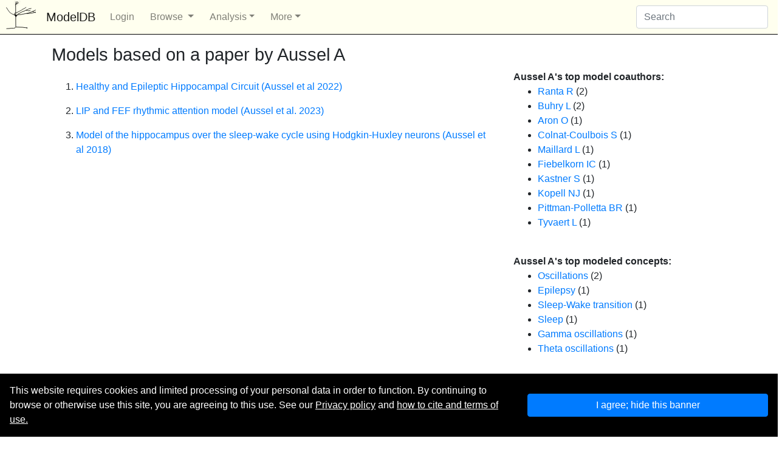

--- FILE ---
content_type: text/html; charset=utf-8
request_url: https://modeldb.science/modelauthor/Aussel%20A
body_size: 4005
content:



<!DOCTYPE html>
<html lang="en">
<head>
    <!-- Required meta tags -->
    <meta charset="utf-8">
    <meta name="viewport" content="width=device-width, initial-scale=1, shrink-to-fit=no">

    <!-- Bootstrap CSS -->

   
    <link rel="stylesheet" href="https://stackpath.bootstrapcdn.com/bootstrap/4.5.0/css/bootstrap.min.css" integrity="sha384-9aIt2nRpC12Uk9gS9baDl411NQApFmC26EwAOH8WgZl5MYYxFfc+NcPb1dKGj7Sk" crossorigin="anonymous">
    <script src="https://ajax.googleapis.com/ajax/libs/jquery/3.5.1/jquery.min.js"></script>
    <link rel="stylesheet" href="https://maxcdn.bootstrapcdn.com/bootstrap/4.5.0/css/bootstrap.min.css">
    <script src="https://cdnjs.cloudflare.com/ajax/libs/popper.js/1.11.0/umd/popper.min.js" integrity="sha384-b/U6ypiBEHpOf/4+1nzFpr53nxSS+GLCkfwBdFNTxtclqqenISfwAzpKaMNFNmj4" crossorigin="anonymous"></script>
    <script src="https://maxcdn.bootstrapcdn.com/bootstrap/4.5.0/js/bootstrap.min.js"></script>  
    <link rel="stylesheet" href="https://use.fontawesome.com/releases/v5.7.2/css/all.css" integrity="sha384-fnmOCqbTlWIlj8LyTjo7mOUStjsKC4pOpQbqyi7RrhN7udi9RwhKkMHpvLbHG9Sr" crossorigin="anonymous">
    <link rel="stylesheet" href="https://cdnjs.cloudflare.com/ajax/libs/bootstrap-table/1.17.1/bootstrap-table.min.css" integrity="sha512-zfridm8+ad8KSyxzl1REhqDP5975y8Q0AYaF22bcVGOnaVxlekxODmCGu0TP+Kbk3JbiNK5ENTHs7pT+yf+rBA==" crossorigin="anonymous"/>
    <script src="https://cdnjs.cloudflare.com/ajax/libs/bootstrap-table/1.17.1/bootstrap-table.min.js" integrity="sha512-KtafFo5oE7fpMVyO/gXFnwsAXeGwl8Kxyikp1SCtMc+mXrvzO7WP1Zs70gSNmkcrBd9PS3byB/HFKvAVKtTWdg==" crossorigin="anonymous"></script>
    <script src='/static/csrf-support.js'></script>
    <script>$(()=>{$("#cookiebannerbutton").click(()=>{$("#cookiebanner").hide();$.get("/cookieaccept");});});</script>


  <style>.lb-col{text-align:center;background-color:#f6f8f8}.blue-col{background-color:#d2e0dd}.btn1{background-color:transparent;color:#000;border:transparent 0}.btn2{background-color:#c7d5d6;color:#000;border:#1b3638}.border{padding:10px}.navbar-for{align-items:right}.navbar-toggler{position:absolute;right:0}.dropdown-submenu{position:relative}.dropdown-submenu .dropdown-menu{top:0;left:100%;margin-top:-1px}.nav-item{padding-right:10px}.col-md-1{margin-left:25px}.rightaligned{text-align:start}.gentable{text-align:right;width:180px;border-bottom:1px solid #e9e9e9;padding-right:5px}.card{background-color:transparent;border:transparent}.icon-bar{color:#000;border-color:#000;background-color:#000}.bg-modeldb{background-color:#ffffef!important}h1{font-size:1.8rem}h2{font-size:1.5rem}.lightgray{background-color:#d3d3d3}</style>
      <meta property="og:site_name" content="ModelDB"/>

      <title>ModelDB: Aussel A</title>
                                 
    <!-- HTML5 Shim and Respond.js IE8 support of HTML5 elements and media queries -->
    <!-- WARNING: Respond.js doesn't work if you view the page via file:// -->
    <!--[if lt IE 9]>
        <script src="https://oss.maxcdn.com/libs/html5shiv/3.7.0/html5shiv.js"></script>
        <script src="https://oss.maxcdn.com/libs/respond.js/1.4.2/respond.min.js"></script>
    <![endif]-->        

    
    

    
<style>.modellist>li{padding-top:1em}</style>


</head>
<body>
    <nav class="navbar navbar-expand-md navbar-light bg-light bg-modeldb" style="border-bottom: 1px solid black">
        <a class="navbar-brand" href="/"><img class="d-inline-block align-top" src="/static/modeldb/modeldb-icon.svg" style="width:2.75em; position: absolute; left: 0.2em; top: 0em"/><span style="margin-left: 3em;">ModelDB</span></a>
        <button class="navbar-toggler" type="button" data-toggle="collapse" data-target="#navbarSupportedContent" aria-controls="navbarSupportedContent" aria-expanded="false" aria-label="Toggle navigation">
          <span class="navbar-toggler-icon"></span>
        </button>
      
        <div class="collapse navbar-collapse" id="navbarSupportedContent">
          <ul class="navbar-nav mr-auto">
            
                <li class="nav-item">
                    <a class="nav-link" href="/login?next=/modelauthor/Aussel%2520A">Login</a>
                </li>
            

              <li class="nav-item dropdown">
                <a class="nav-link dropdown-toggle" href="#" id="navbarDropdownMenuLink" data-toggle="dropdown" aria-haspopup="true" aria-expanded="false">
                    Browse
                </a>
                <div class="dropdown-menu" aria-labelledby="navbarDropdownMenuLink" style="padding:15px">
                    <a class="dropdown-item" href="/ListByModelName">By Name</a>
                    <a class="dropdown-item" href="/ListByAnyAuthor">By Author</a>
                    <a class="dropdown-item" href="/implementers">By Implementer</a>
                    <a class="dropdown-item" href="/FindBySimulator">By Simulator</a>
                    <a class="dropdown-item" href="/FindByConcept">By Topic</a>
                    <a class="dropdown-item" href="/FindByCurrent">By Current</a>
                    <a class="dropdown-item" href="/FindByRegionList">By Cell Type</a>
                    <a class="dropdown-item" href="/regions">By Species or Region</a>
                    <a href="/search?modeltype=Connectionist+Network%3B+Realistic+Network%3B+" class="dropdown-item">Network models</a>
                    <a href="/ModelList/52404" class="dropdown-item">Pathology models</a>
                    <a href="#" class="dropdown-item disabled">Papers with models</a>
                </div>
            </li>
            <li class="nav-item dropdown">
                <a class="nav-link dropdown-toggle" href="#" data-toggle="dropdown" role="button" aria-expanded="False">Analysis</a>
                <div class="dropdown-menu" aria-labelledby="navbarDropdownMenuLink" style="padding:15px">
                    <a class="dropdown-item" href="/top-papers">Top references</a>
                    <a class="dropdown-item" href="/trends">Trends</a>
                </div>
            </li>
            <li class="nav-item dropdown">
                <a class="nav-link dropdown-toggle" href="#" data-toggle="dropdown" role="button" aria-expanded="False">More</a>
                <div class="dropdown-menu" aria-labelledby="navbarDropdownMenuLink" style="padding:15px">
                    <a class="dropdown-item" href="/search">Advanced search</a>
                    <a class="dropdown-item" href="/help">Help</a>
                    <hr style="width:75%"/>
                    <a class="dropdown-item" href="/api">API documentation</a>
                    <a class="dropdown-item" href="/ptrm">Papers that reference ModelDB</a>
                    <a class="dropdown-item" href="/publications">ModelDB + SenseLab publications</a>
                    <!-- <a class="dropdown-item" href="https://neuron.yale.edu/neuron/static/mailinglistmanager.php?list=senselab">SenseLab mailing list</a> -->
                    <a class="dropdown-item" href="/mdbresources">Related resources</a>
                    <a class="dropdown-item" href="/eco">Computational Neuroscience ecosystem</a>
                    <a class="dropdown-item" href="https://github.com/modeldbrepository">Models in a git repository</a>
                </div>
            </li>
          </ul>
          <form class="form-inline navbar-form" action="/search">
            <input class="form-control" name="q" type="text" placeholder="Search">
            <!--
                <button class="btn btn-success-outline" type="submit"><i class="fa fa-search"></i></button>
            -->
          </form>
        </div>
      </nav>


  
    <div class="row maincontainer" style="margin-left: 0.5em; margin-right: 0.5em;">
    <!-- Page Content -->
    <div class="container" style="padding-top: 1em">
        
    
        <h1>Models based on a paper by Aussel A</h1>
    

        
<div class="row">
    <div class="col-md-8">
        
    <ol class="modellist">
        
            <li><a href="/266796">Healthy and Epileptic Hippocampal Circuit (Aussel et al 2022)</a></li>
        
            <li><a href="/267619">LIP and FEF rhythmic attention model (Aussel et al. 2023)</a></li>
        
            <li><a href="/243350">Model of the hippocampus over the sleep-wake cycle using Hodgkin-Huxley neurons (Aussel et al 2018)</a></li>
        
    </ol>

    </div>
    <!-- Blog Sidebar Widgets Column -->
    <div class="col-md-4">
        <!-- Side Widget Well... e.g. put divs with class well here -->
        
    <!--
    
        <a href="/firstauthor/Aussel A">3 first author models</a>
        <br><br>
    
    
    -->
    
        <b>Aussel A's top model coauthors:</b><br>
        <ul>
            
                <li><a href="/modelauthor/Ranta R">Ranta R</a> (2)</li>
            
                <li><a href="/modelauthor/Buhry L">Buhry L</a> (2)</li>
            
                <li><a href="/modelauthor/Aron O">Aron O</a> (1)</li>
            
                <li><a href="/modelauthor/Colnat-Coulbois S">Colnat-Coulbois S</a> (1)</li>
            
                <li><a href="/modelauthor/Maillard L">Maillard L</a> (1)</li>
            
                <li><a href="/modelauthor/Fiebelkorn IC">Fiebelkorn IC</a> (1)</li>
            
                <li><a href="/modelauthor/Kastner S">Kastner S</a> (1)</li>
            
                <li><a href="/modelauthor/Kopell NJ">Kopell NJ</a> (1)</li>
            
                <li><a href="/modelauthor/Pittman-Polletta BR">Pittman-Polletta BR</a> (1)</li>
            
                <li><a href="/modelauthor/Tyvaert L">Tyvaert L</a> (1)</li>
            
        </ul>
        <br>
    
    
        <b>Aussel A's top modeled concepts:</b><br>
        <ul>
            
                <li><a href="/modellist/3634">Oscillations</a> (2)</li>
            
                <li><a href="/modellist/52405">Epilepsy</a> (1)</li>
            
                <li><a href="/modellist/266504">Sleep-Wake transition</a> (1)</li>
            
                <li><a href="/modellist/93420">Sleep</a> (1)</li>
            
                <li><a href="/modellist/156115">Gamma oscillations</a> (1)</li>
            
                <li><a href="/modellist/249458">Theta oscillations</a> (1)</li>
            
        </ul>
        <br>
    
    
        <b>Aussel A's top modeled neurons:</b><br>
        <ul>
            
                <li><a href="/modellist/114737">Hodgkin-Huxley neuron</a> (3)</li>
            
        </ul>
        <br>
    


    </div>
</div>

    </div>

    <!-- Footer -->
<footer>
    <hr/>
    <div class="row">
        <div class="col-lg-12">
            <p>This database was founded as part of the SenseLab project which was supported by the Human Brain Project (NIDCD, NIMH, NIA, NICD, NINDS), by MURI (Multidisciplinary University Research Initiative), and by R01 DC 009977 from the National Institute for Deafness and other Communication Disorders.</p>
            <div style="clear:both"></div>
            <div><p><a href="/howtocite">How to cite and terms of use.</a> &middot; <a href="/privacy-policy">Privacy policy.</a> &middot; Questions? Contact the <a href="mailto:curator@modeldb.science">curator</a>. &middot; Find an issue or want to contribute? Visit our <a href="https://github.com/mcdougallab/modeldb">GitHub page</a>.</p></div>
        </div>
        <!-- /.col-lg-12 -->
    </div>
</footer>

    </div>
    
        <div style="position:fixed; bottom:0px; background-color: black; color: white; padding:1em" id="cookiebanner">
            <div class="row">
                <div class="col-sm-8">
                    This website requires cookies and limited processing of your personal data in order to function. By continuing to browse 
                    or otherwise use this site, you are agreeing to this use. See our <a href="/privacy-policy" style="color:white;text-decoration: underline;">Privacy policy</a> and
                    <a href="/howtocite" style="color:white;text-decoration: underline;">how to cite and terms of use.</a> 
                </div>
                <div class="col-sm-4 my-auto">
                    <button id="cookiebannerbutton" type="button" class="btn btn-primary" style="width:100%">I agree; hide this banner</button>
                </div>
        </div>
     
</body>
</html>


--- FILE ---
content_type: image/svg+xml
request_url: https://modeldb.science/static/modeldb/modeldb-icon.svg
body_size: 19279
content:
<?xml version="1.0" encoding="UTF-8" standalone="no"?>
<!-- Created with Inkscape (http://www.inkscape.org/) -->

<svg
   xmlns:dc="http://purl.org/dc/elements/1.1/"
   xmlns:cc="http://creativecommons.org/ns#"
   xmlns:rdf="http://www.w3.org/1999/02/22-rdf-syntax-ns#"
   xmlns:svg="http://www.w3.org/2000/svg"
   xmlns="http://www.w3.org/2000/svg"
   xmlns:xlink="http://www.w3.org/1999/xlink"
   xmlns:sodipodi="http://sodipodi.sourceforge.net/DTD/sodipodi-0.dtd"
   xmlns:inkscape="http://www.inkscape.org/namespaces/inkscape"
   width="24.264801"
   height="21.092489"
   viewBox="0 15 110.9248 84.369957"
   version="1.1"
   id="svg8"
   inkscape:version="0.91 r13725"
   sodipodi:docname="modeldb-banner-editable.svg">
  <defs
     id="defs2" />
  <sodipodi:namedview
     id="base"
     pagecolor="#ffffff"
     bordercolor="#666666"
     borderopacity="1.0"
     inkscape:pageopacity="0.0"
     inkscape:pageshadow="2"
     inkscape:zoom="0.90509668"
     inkscape:cx="1205.8517"
     inkscape:cy="115.40028"
     inkscape:document-units="mm"
     inkscape:current-layer="text831"
     showgrid="false"
     fit-margin-top="0"
     fit-margin-left="0"
     fit-margin-right="0"
     fit-margin-bottom="0"
     inkscape:window-width="256"
     inkscape:window-height="137"
     inkscape:window-x="-8"
     inkscape:window-y="-8"
     inkscape:window-maximized="1"
     showguides="true"
     inkscape:guide-bbox="true"
     units="px">
    <sodipodi:guide
       position="146.16303,102.76617"
       orientation="0,1"
       id="guide36"
       inkscape:locked="false" />
  </sodipodi:namedview>
  <metadata
     id="metadata5">
    <rdf:RDF>
      <cc:Work
         rdf:about="">
        <dc:format>image/svg+xml</dc:format>
        <dc:type
           rdf:resource="http://purl.org/dc/dcmitype/StillImage" />
        <dc:title></dc:title>
      </cc:Work>
    </rdf:RDF>
  </metadata>
  <g
     inkscape:label="Layer 1"
     inkscape:groupmode="layer"
     id="layer1"
     transform="translate(185.43262,-7.7686763)">
    <g
       id="g64">
      <path
         inkscape:connector-curvature="0"
         id="path4522"
         d="m -141.11831,105.90229 c 7.4467,0.14027 14.90113,0.43832 22.33163,0.84272 5.39377,1.18209 10.9395,1.26635 16.42245,1.69604"
         style="fill:none;stroke:#000000;stroke-width:1.70000005;stroke-linecap:butt;stroke-linejoin:miter;stroke-miterlimit:4;stroke-dasharray:none;stroke-opacity:1" />
      <path
         inkscape:connector-curvature="0"
         id="path4535"
         d="m -105.30419,108.44135 c 0.17818,0.13363 0.34355,0.28631 0.53454,0.4009 0.35636,0 -0.0446,-0.0445 0.13363,0.13364 0.0315,0.0315 0.10214,-0.0315 0.13363,0 0.0315,0.0315 -0.0315,0.10213 0,0.13363 0.0315,0.0315 0.10214,-0.0315 0.13364,0 0.063,0.063 -0.063,0.20427 0,0.26727 0.0315,0.0315 0.10214,-0.0315 0.13364,0 0.0315,0.0315 -0.0199,0.0938 0,0.13363 0.0282,0.0564 0.10546,0.0773 0.13363,0.13364 0.0534,0.10691 -0.0534,0.294 0,0.4009 0.0282,0.0563 0.10546,0.0773 0.13364,0.13364 0.0265,0.053 -0.0273,0.37358 0,0.4009 0.0315,0.0315 0.10213,-0.0315 0.13363,0 0.0315,0.0315 -0.0315,0.10214 0,0.13364 0.0315,0.0315 0.10214,-0.0315 0.13363,0 0.17818,0.17818 -0.22272,0.13363 0.13364,0.13363"
         style="fill:none;stroke:#000000;stroke-width:1.70000005;stroke-linecap:butt;stroke-linejoin:miter;stroke-miterlimit:4;stroke-dasharray:none;stroke-opacity:1" />
      <path
         inkscape:connector-curvature="0"
         id="path4550"
         d="m -140.60714,72.104164 c 1.02339,0.193227 1.13617,-0.862277 1.7518,-1.40036 0.37132,-0.926349 0.93131,-1.762985 1.76352,-2.353046 0.56579,-0.418234 1.75886,-1.089232 1.21798,-1.829626 -0.7476,-0.11159 -1.73129,0.281056 -2.3046,-0.233498 -0.65439,-0.318066 -1.15308,-0.97377 -1.87739,-1.098058 -0.76243,0.07191 -1.52914,0.01838 -2.24927,-0.262189 -0.77835,-0.162635 -1.60394,-0.133989 -2.38988,-0.03734 -0.79203,0.121746 -0.81066,1.155603 -0.66839,1.774964 0.25433,1.110511 1.39039,1.415386 2.09052,2.156335 0.30976,0.853578 0.64913,1.693357 1.31647,2.358818 0.3864,0.399411 0.6479,1.144668 1.34924,0.923997 z"
         style="fill:#000000;stroke:#000000;stroke-width:0.26458332px;stroke-linecap:butt;stroke-linejoin:miter;stroke-opacity:1" />
      <path
         inkscape:connector-curvature="0"
         id="path4557"
         d="m -141.65285,31.200455 c 0.27372,-0.42419 0.77453,0.727819 1.03521,0.04811 0.23871,-0.543699 0.78646,-0.74016 1.33193,-0.678743 0.3064,-0.04964 0.15692,-0.177138 0.16005,-0.133534 0.80051,-0.123547 1.56553,-0.418526 2.37065,-0.516021 0.729,-0.169831 1.24595,-0.756115 1.63617,-1.358204 0.3541,-0.454353 0.91806,-0.660068 1.30307,-1.068238 0.4079,-0.261662 0.88067,-0.367484 1.28907,-0.626051 0.47811,-0.227884 0.99776,-0.531523 1.14595,-1.079737 0.0521,-0.132119 0.14418,-0.308077 0.31785,-0.269383"
         style="fill:none;stroke:#000000;stroke-width:1;stroke-linecap:butt;stroke-linejoin:miter;stroke-miterlimit:4;stroke-dasharray:none;stroke-opacity:1" />
      <path
         inkscape:connector-curvature="0"
         id="path4562"
         d="m -141.74153,22.116828 c 0,0.245816 0,0.491632 0,0.737448 0.006,-0.165318 -0.002,0.05327 -0.005,0.161484 0.17289,0.09358 -0.003,0.438752 0.19429,0.423972 2.1e-4,0.645463 -1.6e-4,1.303107 0,1.95329 -0.0168,0.214954 0.0381,0.43981 -0.0218,0.64616 -0.20943,0.228123 0.083,0.610085 -0.16723,0.802333 -0.007,0.265367 0.004,0.531256 0,0.796909 -0.01,0.195418 0.0597,0.418427 -0.1003,0.55636 0.01,0.707858 0.005,1.416339 0.006,2.124505 -0.11291,0.321962 0.17912,0.635575 0.15472,0.896446 -0.21951,-0.09848 -0.15183,0.04993 0.028,-0.01528 0.0651,-0.161561 0.13962,-0.319631 0.19526,-0.484682 0.0196,-0.05818 0,-0.388284 0,-0.47247 0,-0.063 -0.0199,-0.129225 0,-0.188988 0.0223,-0.06682 0.0722,-0.122171 0.0945,-0.188988 0.01,-0.02988 -0.0141,-0.06632 0,-0.09449 0.0199,-0.03984 0.0746,-0.05465 0.0945,-0.09449 0.12598,-0.251953 -0.12598,0.06297 0,-0.188988 0.19663,-0.393262 -0.007,0.101017 0.18899,-0.09449 0.19551,-0.195512 -0.29877,0.0076 0.0945,-0.188988 0.0282,-0.01409 0.0663,0.01409 0.0945,0 0.0399,-0.01992 0.0547,-0.07457 0.0945,-0.09449 0.0282,-0.01409 0.0663,0.01409 0.0945,0 0.20893,-0.104466 0.0293,-0.05865 0.0945,-0.188989 0.0199,-0.03984 0.0746,-0.05465 0.0945,-0.09449 0.0141,-0.02817 -0.0223,-0.07222 0,-0.09449 0.0223,-0.02227 0.0663,0.01409 0.0945,0 0.0398,-0.01992 0.0547,-0.07457 0.0945,-0.09449 0.0282,-0.01409 0.0722,0.02227 0.0945,0 0.0446,-0.04455 -0.0445,-0.144443 0,-0.188988 0.0223,-0.02227 0.0722,0.02227 0.0945,0 0.0445,-0.04454 -0.0445,-0.144443 0,-0.188988 0.0223,-0.02227 0.0722,0.02227 0.0945,0 0.0223,-0.02227 0,-0.063 0,-0.09449 0,-0.0315 0,-0.063 0,-0.09449 0,-0.188988 0,-0.377976 0,-0.566964 0,-0.0315 0,-0.063 0,-0.09449 0,-0.0315 -0.0223,-0.07222 0,-0.09449 0.0223,-0.02227 0.0804,0.02817 0.0945,0 0.0945,-0.188988 -0.0472,-0.141741 0,-0.283482 0.0223,-0.06682 0.0722,-0.122171 0.0945,-0.188989 0.0222,-0.06644 -0.0259,-0.446568 0,-0.47247 0.0223,-0.02227 0.0722,0.02227 0.0945,0 0.0259,-0.02585 -0.0256,-0.326714 0,-0.377976 0.0199,-0.03984 0.0746,-0.05465 0.0945,-0.09449 0.0171,-0.03417 0,-0.406746 0,-0.47247 0,-0.0315 -0.0223,-0.07222 0,-0.09449 0.0223,-0.02227 0.0722,0.02227 0.0945,0 0.0223,-0.02227 0,-0.063 0,-0.09449 0,-0.0315 0,-0.063 0,-0.09449 0,-0.220487 0,-0.440973 0,-0.661459 0,-0.0315 -0.0223,-0.07222 0,-0.09449 0.0223,-0.02227 0.0722,0.02227 0.0945,0 0.0193,-0.01932 -0.0187,-0.246016 0,-0.283482 0.0199,-0.03984 0.0746,-0.05465 0.0945,-0.09449 0.0504,-0.10075 -0.0504,-0.08824 0,-0.188988 0.0199,-0.03984 0.0746,-0.05465 0.0945,-0.09449 0.0282,-0.05635 -0.0445,-0.144443 0,-0.188988 0.0223,-0.02227 0.0722,0.02227 0.0945,0 0.0293,-0.02926 -0.0293,-0.443211 0,-0.47247 0.0223,-0.02227 0.0722,0.02227 0.0945,0 0.003,-0.003 0,-0.260565 0,-0.283483 0,-0.409474 0,-0.818948 0,-1.228422 0,-0.09449 0,-0.188988 0,-0.283482 0,-0.0315 -0.0223,-0.07222 0,-0.09449 0.0223,-0.02227 0.0804,0.02817 0.0945,0 0.0422,-0.08452 0,-0.188989 0,-0.283483"
         style="fill:none;stroke:#000000;stroke-width:1;stroke-linecap:butt;stroke-linejoin:miter;stroke-miterlimit:4;stroke-dasharray:none;stroke-opacity:1" />
      <path
         inkscape:connector-curvature="0"
         id="path4565"
         d="m -135.78787,21.077438 c -0.3313,0.904483 -0.7054,1.792407 -1.07973,2.679692 -0.0524,1.071712 -0.89363,1.83611 -1.55484,2.588529 -0.57854,0.750166 -0.68585,1.756905 -1.30196,2.485364 -0.43669,0.681431 -0.25266,1.696014 -0.98835,2.191085 -0.19096,0.23134 -0.77548,0.211619 -0.85209,0.242321 0.42643,0.0076 0.58858,-0.618469 0.88382,-0.898646 0.32247,-0.44988 0.72361,-0.853954 1.25207,-1.049964 0.63635,-0.310012 1.32859,-0.546407 1.8616,-1.026048 0.4593,-0.258023 0.9982,-0.600161 0.99522,-1.193445 0.0819,-0.650077 0.6849,-0.984806 1.13462,-1.360511 0.44161,-0.489812 0.098,-1.267665 0.61905,-1.708744 0.35078,-0.493349 0.72449,-0.870209 1.18017,-1.287597 0.15111,-0.105408 0.2293,-0.409251 0.40181,-0.433595"
         style="fill:none;stroke:#000000;stroke-width:1;stroke-linecap:butt;stroke-linejoin:miter;stroke-miterlimit:4;stroke-dasharray:none;stroke-opacity:1" />
      <path
         inkscape:connector-curvature="0"
         id="path4580"
         d="m -141.56484,31.264428 c 0.60033,-0.258668 1.09649,-0.723237 1.73003,-0.91543 0.4774,-0.19482 0.94002,-0.422538 1.47397,-0.369888 0.56333,-0.08478 0.94013,-0.523439 1.32039,-0.905361 0.45203,-0.276417 1.19923,-0.378065 1.32619,-0.973241 -0.007,-0.613636 0.78429,-0.589149 1.00898,-1.050965 0.24312,-0.492333 0.766,-0.767516 0.93728,-1.293894 0.0852,-0.509157 0.49919,-0.635688 0.90745,-0.804964 0.17648,-0.372436 0.52168,-0.568385 0.82291,-0.849548 0.04,-0.04648 0.076,-0.09665 0.10541,-0.150509"
         style="fill:none;stroke:#000000;stroke-width:1;stroke-linecap:butt;stroke-linejoin:miter;stroke-miterlimit:4;stroke-dasharray:none;stroke-opacity:1" />
      <path
         inkscape:connector-curvature="0"
         id="path4585"
         d="m -89.579704,44.417588 c -2.48424,1.222921 -5.319042,1.190349 -7.989492,1.214193 -1.882499,1.606125 -3.689364,3.03125 -6.324244,2.990884 -2.61746,1.016454 -4.83982,2.76956 -7.45979,3.806093 -2.43324,1.244913 -4.99378,2.208049 -7.71385,2.556286 -2.40412,1.167185 -4.1941,3.451041 -7.05314,3.904986 -1.95499,1.539413 -4.20347,3.011443 -6.69899,3.627748 -1.77979,-0.107015 -3.91584,3.158296 -3.20304,3.653106 1.88869,-0.508925 4.38198,-1.46165 6.75443,-1.248237 2.87638,-0.555129 6.09147,0.435608 8.67543,-1.279592 2.53078,-0.529704 5.36412,0.135959 7.6739,-1.185579 2.47078,-0.210271 4.84975,-0.901097 7.31852,-1.219977 2.06211,0.153295 4.05876,-0.637337 5.876616,-1.54995 2.833102,-1.492123 6.059659,-1.975186 9.096846,-2.907198 2.197915,-1.055647 4.483329,-1.928856 6.691116,-3.00976 2.172972,-1.051097 4.654729,-1.308869 6.572684,-2.837977 1.705115,-0.636619 3.060871,-1.773658 4.224271,-3.018384"
         style="fill:none;stroke:#000000;stroke-width:1.70000005;stroke-linecap:butt;stroke-linejoin:miter;stroke-miterlimit:4;stroke-dasharray:none;stroke-opacity:1" />
      <path
         inkscape:connector-curvature="0"
         id="path4590"
         d="m -107.15625,51.031994 c 0.75595,0.0016 1.51191,-0.0023 2.26786,0 0.40687,0.258568 0.88574,0.182151 1.3038,0.30176 0.3267,0.173548 0.80938,0.03006 1.20011,0.07558 0.40753,0.06526 0.94891,-0.180565 1.1999,0.234381 0.34353,0.298064 0.74034,0.463757 1.18314,0.481049 0.405864,0.224687 0.874991,0.108406 1.325112,0.135215 0.575153,2.18e-4 1.150308,0.0025 1.72546,4.29e-4 0.33479,-0.143969 0.715921,-0.08418 0.934133,-0.275521 0.412718,-0.16754 0.896892,-0.126575 1.329067,-0.291162 0.484066,-0.0989 0.978136,-0.143349 1.45959,-0.263358 0.252863,-0.07657 0.516731,0.07838 0.718421,-0.114893"
         style="fill:none;stroke:#000000;stroke-width:1.70000005;stroke-linecap:butt;stroke-linejoin:miter;stroke-miterlimit:4;stroke-dasharray:none;stroke-opacity:1" />
      <path
         inkscape:connector-curvature="0"
         id="path4594"
         d="m -145.52083,65.489581 c 0.26479,-0.626273 0.17741,-1.297839 0.189,-1.984372 -0.43051,-0.407065 -0.24376,-1.319133 -0.2835,-1.984372 0.39712,-0.368585 0.32516,-1.264447 1.22847,-1.417394 0.91895,-0.314844 1.69959,-0.291458 2.36239,-0.755939 0.97279,-0.227596 1.84972,-0.48724 2.93527,-0.565145 0.84485,-0.122648 1.32778,-0.520024 2.17193,-0.940612 0.54853,-0.342953 1.09771,-0.704772 1.79098,-0.951069 0.62788,-0.316961 1.30264,-0.541123 1.98441,-0.944926 0.63036,-0.17529 1.1505,-0.500856 1.60643,-0.850447 0.53695,-0.218835 1.19038,-0.396127 1.70904,-0.792479 0.69033,-0.271323 0.96022,-0.614863 1.50385,-0.8139 0.19996,-0.455435 1.0842,-0.325583 1.51195,-0.755937 0.97262,-0.08801 1.26223,-0.773749 1.92593,-1.033599 0.35745,-0.282345 1.30986,-0.437747 1.6649,-0.66728 0.78492,-0.197775 1.0308,-0.384977 1.32296,-0.850446 0.39821,-0.352087 0.73992,-0.763808 0.94498,-1.039432 0.52244,-0.426608 0.9897,-0.858972 1.33621,-1.152067 0.57391,-0.199155 0.99769,-0.694247 1.4987,-0.832295 0.79125,-0.258169 1.07172,-0.614302 1.98439,-0.75594 0.73173,-0.363778 1.31771,-0.595855 2.07892,-0.850447 0.61004,-0.276592 0.96573,-0.431338 1.53109,-0.842214 0.42055,-0.137062 1.07386,-0.791755 1.68176,-1.047655 0.71647,-0.469159 1.16563,-1.110955 1.70094,-1.228405 0.69572,-0.311109 0.84078,-0.665866 1.70092,-1.133919 0.16163,-0.303774 0.83956,-0.226165 0.94494,-0.472466"
         style="fill:none;stroke:#000000;stroke-width:1.70000005;stroke-linecap:butt;stroke-linejoin:miter;stroke-miterlimit:4;stroke-dasharray:none;stroke-opacity:1" />
      <path
         inkscape:connector-curvature="0"
         id="path4597"
         d="m -172.73512,41.488095 c 0.80249,0.43227 1.41138,1.08821 1.70704,1.790965 0.17184,0.66652 0.7114,1.264776 1.03335,1.70531 0.26088,0.542195 0.48819,0.583303 0.85049,1.322907 0.39449,0.597666 0.61392,0.937788 0.85047,1.511903 0.33866,0.618019 0.79423,1.225765 1.22845,1.511902 0.262,0.392831 0.35638,1.108002 0.567,1.464651 0.22557,0.560097 0.63328,0.855381 1.22847,1.370159 0.84202,0.336859 1.05153,1.114964 1.23838,1.469965 0.18505,0.610194 0.95625,1.091331 1.21878,1.580742 0.2004,0.155887 0.43155,0.912292 0.86567,1.291346 0.46246,0.302109 0.39192,1.06197 1.11849,1.516564 0.54033,0.536173 1.01505,0.833255 1.88349,1.288121 0.64849,0.261518 1.25114,0.478985 1.28663,0.949419 0.92171,0.438905 1.22918,0.459691 1.8399,0.876369 0.90842,0.339316 1.01628,0.648599 1.69912,1.138307 0.63875,0.395608 1.80049,0.640482 2.45686,1.133921 1.00519,0.459137 1.90427,1.163444 3.05221,1.345487 1.44558,0.599456 2.90304,1.189737 4.31674,1.848172 0.22026,0.02581 0.44198,0.01694 0.66305,0.01914"
         style="fill:none;stroke:#000000;stroke-width:1.70000005;stroke-linecap:butt;stroke-linejoin:miter;stroke-miterlimit:4;stroke-dasharray:none;stroke-opacity:1" />
      <path
         inkscape:connector-curvature="0"
         id="path4602"
         d="m -105.59997,61.2375 c 2.69184,0.138874 5.38804,0.08416 8.082114,0.09435 1.754043,-0.610834 3.69132,-0.539491 5.522521,-0.751208 1.478065,-0.216608 2.961212,-0.453146 4.480164,-0.435777 1.510531,-0.05961 2.829111,-0.508431 4.188378,-1.186631 1.180555,-0.68479 2.546715,-0.531926 3.806684,-0.884805 1.12474,-0.62589 2.471979,-0.280345 3.555232,-0.9661 1.306331,-0.750241 2.336374,-1.166377 3.384599,-2.024364 1.520256,-0.200472 3.000516,-0.694035 4.467851,-0.946246 1.529389,-0.102928 2.990004,-0.639762 4.462984,-0.992054 0.188585,-0.575578 0.769878,-0.223535 1.283371,-0.31728"
         style="fill:none;stroke:#000000;stroke-width:1.70000005;stroke-linecap:butt;stroke-linejoin:miter;stroke-miterlimit:4;stroke-dasharray:none;stroke-opacity:1" />
      <path
         inkscape:connector-curvature="0"
         id="path4606"
         d="m -84.855655,54.717261 c -0.220019,1.478934 0.705059,0.138094 0.944941,0.377976 0.04454,0.04454 -0.04454,0.144444 0,0.188989 0.08909,0.08909 0.288888,-0.08909 0.377976,0 0.391025,0.391023 -0.597535,-0.01529 0.188989,0.377976 0.05635,0.02817 0.132644,-0.02817 0.188989,0 0.07968,0.03984 0.114861,0.139571 0.188987,0.188987 0.117205,0.07814 0.260771,0.110852 0.377976,0.188989 0.148254,0.09884 0.218609,0.298291 0.377975,0.377976 0.178181,0.08909 0.388787,0.0999 0.566966,0.188989 0.07968,0.03984 0.109304,0.149146 0.188989,0.188987 0.05635,0.02817 0.132641,-0.02817 0.188986,0 0.07968,0.03984 0.109305,0.149145 0.18899,0.188989 0.07493,0.03747 0.528327,-0.03864 0.566965,0 0.04454,0.04454 -0.04455,0.144441 0,0.188986 0.06634,0.06634 0.814398,-0.06527 0.944938,0 0.07968,0.03984 0.125992,0.125992 0.188989,0.18899 0.188989,0 0.381646,-0.03706 0.566965,0 0.138128,0.02763 0.247187,0.136673 0.377976,0.188986 0.184962,0.07399 0.37162,0.149921 0.566965,0.18899 0.123544,0.02471 0.251984,0 0.377976,0 0.188986,0 0.377975,0 0.566962,0 0.063,0 0.129225,-0.01992 0.188989,0 0.125992,0.063 0.251984,0.125991 0.377976,0.188989 0,0.06299 -0.04454,0.144441 0,0.188986 0.05171,0.05171 0.653428,-0.05126 0.755952,0 0.07968,0.03984 0.109304,0.149146 0.188989,0.18899 0.04886,0.02442 0.999974,0 1.133927,0 0.063,0 0.125992,0 0.18899,0 0.125992,0 0.377975,-0.125992 0.377975,0 0,0.125991 -0.503967,0 -0.377975,0 0.755951,0 1.511905,0 2.267857,0 1.196925,0 2.39385,0 3.590774,0 0.04583,0 0.560885,0.0061 0.566963,0 0.04454,-0.04455 -0.04454,-0.144444 0,-0.18899 0.251983,-0.251984 0.188989,0.314981 0.188989,-0.188986"
         style="fill:none;stroke:#000000;stroke-width:1.70000005;stroke-linecap:butt;stroke-linejoin:miter;stroke-miterlimit:4;stroke-dasharray:none;stroke-opacity:1" />
      <path
         inkscape:connector-curvature="0"
         id="path4610"
         d="m -140.60714,37.141369 c 0.48363,-0.762049 1.19283,-1.396992 1.80342,-2.032758 1.07187,-0.861001 2.34324,-0.546047 3.64841,-0.638737 1.15492,-0.238105 2.61005,-0.641736 3.05879,-1.868158 0.37518,-0.961844 1.06538,-1.414002 1.76108,-2.215783 0.96488,-0.790112 1.89495,-1.738767 2.34883,-2.944161 0.36163,-1.192728 0.21301,-2.486301 0.53946,-3.69338 0.21399,-1.337762 -0.0574,-2.700792 0.12269,-4.038029 -0.0744,-1.397812 -1.83106,-1.429026 -2.2501,-2.594975 -0.73829,-0.83156 -1.95082,-0.585139 -2.89946,-1.01383 -1.03749,-0.104881 -2.0775,-0.252518 -3.11022,-0.319447 -1.23331,0.01008 -2.46666,-4.08e-4 -3.69998,0.0036 -1.04725,0.681184 -2.40409,0.562613 -3.45165,1.258395 -1.0192,0.423927 -1.65575,1.386732 -2.13382,2.335748 -0.46626,1.209137 -0.94813,2.469428 -0.88074,3.789445 -0.17247,1.08983 -0.24347,2.196315 -0.5192,3.222775 -0.0249,1.332871 -0.12275,2.720654 0.4797,3.95626 0.28408,1.098661 1.19956,1.90071 1.32329,3.064042 0.19021,1.074819 0.40745,2.38314 1.31219,3.104896 0.36155,0.253428 0.76633,0.454884 0.7898,0.523903 0.69189,0.0084 1.20605,0.661755 1.75751,0.100177 z"
         style="fill:none;stroke:#000000;stroke-width:0.26458332;stroke-linecap:butt;stroke-linejoin:miter;stroke-miterlimit:4;stroke-dasharray:2.11666654, 2.11666654;stroke-dashoffset:0;stroke-opacity:1" />
      <path
         inkscape:connector-curvature="0"
         id="path3710"
         d="m -141.65285,31.200455 c 0.17818,24.900612 0.35636,49.801223 0.53454,74.701835 -1.77314,3.1181 -5.51107,4.27211 -8.90785,3.86802 -4.4427,-0.0905 -8.91985,0.0667 -13.26357,1.04986 -2.91405,0.44172 -6.32746,-0.2279 -8.96548,0.42751"
         style="opacity:1;fill:none;stroke:#000000;stroke-width:1.70000005;stroke-linecap:butt;stroke-linejoin:miter;stroke-miterlimit:4;stroke-dasharray:none;stroke-opacity:1" />
    </g>
  </g>
</svg>


--- FILE ---
content_type: application/javascript
request_url: https://modeldb.science/static/csrf-support.js
body_size: 569
content:
// CSRF handling from the django docs: 
// https://docs.djangoproject.com/en/3.0/ref/csrf/#ajax
// accessed 2020-07-02
function getCookie(name) {
    let cookieValue = null;
    if (document.cookie && document.cookie !== '') {
        const cookies = document.cookie.split(';');
        for (let i = 0; i < cookies.length; i++) {
            const cookie = cookies[i].trim();
            // Does this cookie string begin with the name we want?
            if (cookie.substring(0, name.length + 1) === (name + '=')) {
                cookieValue = decodeURIComponent(cookie.substring(name.length + 1));
                break;
            }
        }
    }
    return cookieValue;
}
const csrftoken = getCookie('csrftoken');
function csrfSafeMethod(method) {
    // these HTTP methods do not require CSRF protection
    return (/^(GET|HEAD|OPTIONS|TRACE)$/.test(method));
}
$.ajaxSetup({
    beforeSend: function(xhr, settings) {
        if (!csrfSafeMethod(settings.type) && !this.crossDomain) {
            xhr.setRequestHeader("X-CSRFToken", csrftoken);
        }
    }
});    
